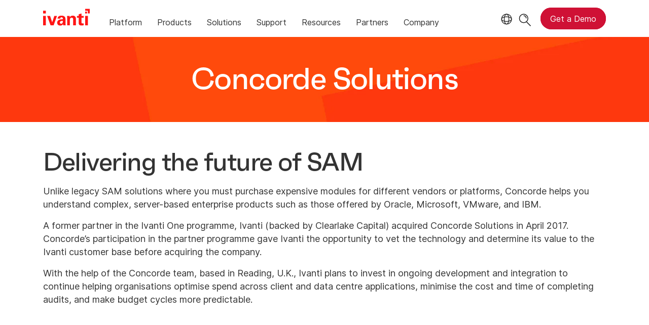

--- FILE ---
content_type: text/html; charset=utf-8
request_url: https://www.ivanti.com/en-gb/company/history/concorde-solutions?csredirect
body_size: 5440
content:

<!DOCTYPE html>
<html lang="en-gb">
<head>
    <meta charset="utf-8">
    <meta name="viewport" content="width=device-width, initial-scale=1, shrink-to-fit=no">
    <meta name="theme-color" content="#ffffff">
    <meta http-equiv="x-ua-compatible" content="ie=edge">
    <meta name="description" content="Concorde Solutions delivered enterprise-class Software Asset Management (SAM) solutions for hybrid IT.">
    <meta name="keywords" content="">
        <meta prefix="og: http://ogp.me/ns#" property="og:type" content="website" />
        <meta prefix="og: http://ogp.me/ns#" property="og:title" content="Concorde Solutions: The Future of Software Asset Management" />
        <meta prefix="og: http://ogp.me/ns#" property="og:description" content="Concorde Solutions delivered enterprise-class Software Asset Management (SAM) solutions for hybrid IT." />
        <meta prefix="og: http://ogp.me/ns#" property="og:url" content="https://www.ivanti.com/en-gb/company/history/concorde-solutions" />
        <meta name="twitter:card" content="summary_large_image" />
        <meta name="twitter:site" content="@GoIvanti" />
    <title>Concorde Solutions: The Future of Software Asset Management</title>
    <script src="/bundles/js/head?v=RUkLco04EIuHf-fla2MuGtPRNR1wYys4EhsGvqb9EvY1"></script>

    <link rel="preload" as="script" href="/bundles/js/master?v=R_l8xg6XRch2QZX7SYPjBbJc72icTUz-1pi_u6UMzMY1">

    
        <link rel="preload" as="font" type="font/woff" href="https://static.ivanti.com/sites/marketing/fonts/faktum.woff" crossorigin />
    <link rel="preload" as="font" type="font/woff" href="https://static.ivanti.com/sites/marketing/fonts/faktum-medium-italic.woff" crossorigin />
    <link rel="preload" as="font" type="font/ttf" href="https://static.ivanti.com/sites/marketing/fonts/inter-regular.ttf" crossorigin />
    <link rel="preload" as="image" href="https://static.ivanti.com/sites/marketing/media/images/icons/misc/globe-icon.svg" />
    <link rel="preload" as="image" href="https://static.ivanti.com/sites/marketing/media/images/logos/ivanti-logo-red.svg" />
    <!-- CF WORKER:INS_TELEMETRY --><script>
        var appInsights = new Microsoft.ApplicationInsights.ApplicationInsights({
          config: {
              connectionString: 'InstrumentationKey=3afc380a-f5fb-4e47-ba2f-635dcb43569e;IngestionEndpoint=https://www.ivanti.com/data/appinsights',
              customHeaders: [
                  {
                    header: 'x-ivanti-stamp',
                    value: 'Wed, 14 Jan 2026 21:01:15 GMT'
                  },
                  {
                    header: 'x-ivanti-token',
                    value: 'fDzWwPW%2FP%2Fx6GaY9%3AMHA%2BFyuRzgOMSuLkfGcLoZ707XU4HvkxSp72rdADf5HNZuk8za5r5hGiFT46'
                  }
                ],
              disableCookiesUsage: true,
              disableInstrumentationKeyValidation: true,
              excludeRequestFromAutoTrackingPatterns: [new RegExp('.*')]
          }
        }).loadAppInsights();
        appInsights.trackPageView();
        // Track resource timings for App Insights
        if (window.PerformanceObserver) {
          const perfObserver = new PerformanceObserver(function (list, po) {
              ivanti.telemetry.processPerfEntries(list.getEntries());
          });
          perfObserver.observe({
              entryTypes: ['resource']
          });
        }
        (function (w, d, s, l, i) {
            w[l] = w[l] || []; w[l].push({
                'gtm.start':
                    new Date().getTime(), event: 'gtm.js'
            }); var f = d.getElementsByTagName(s)[0],
                j = d.createElement(s), dl = l != 'dataLayer' ? '&l=' + l : ''; j.async = true; j.src =
                    'https://www.googletagmanager.com/gtm.js?id=' + i + dl; f.parentNode.insertBefore(j, f);
        })(window, document, 'script', 'dataLayer', 'GTM-MSR93V6');
        console.log('Telemetry loaded');
        </script>
    <!-- Transcend Script // Airgap.js -->
    <script data-cfasync="false" data-autofocus="off" data-locale="en-GB" data-local-sync="allow-network-observable" src="https://transcend-cdn.com/cm/1fe6b9f3-e11a-460c-93ae-108461b36594/airgap.js"></script>
    <script src="https://cdnjs.cloudflare.com/ajax/libs/handlebars.js/4.7.7/handlebars.min.js"></script>
    <script src="https://www.youtube.com/iframe_api"></script>
    <script src="https://player.vimeo.com/api/player.js"></script>
    <link rel="canonical" href="https://www.ivanti.com/en-gb/company/history/concorde-solutions" />
            <link rel="alternate" hreflang="de" href="https://www.ivanti.com/de/company/history/concorde-solutions" />
            <link rel="alternate" hreflang="it" href="https://www.ivanti.com/it/company/history/concorde-solutions" />
            <link rel="alternate" hreflang="ja" href="https://www.ivanti.com/ja/company/history/concorde-solutions" />
            <link rel="alternate" hreflang="es" href="https://www.ivanti.com/es/company/history/concorde-solutions" />
            <link rel="alternate" hreflang="en-gb" href="https://www.ivanti.com/en-gb/company/history/concorde-solutions" />
            <link rel="alternate" hreflang="en-au" href="https://www.ivanti.com/en-au/company/history/concorde-solutions" />
                <link rel="alternate" hreflang="en-nz" href="https://www.ivanti.com/en-au/company/history/concorde-solutions" />
            <link rel="alternate" hreflang="en-us" href="https://www.ivanti.com/company/history/concorde-solutions" />
                <link rel="alternate" hreflang="x-default" href="https://www.ivanti.com/company/history/concorde-solutions" />
            <link rel="alternate" hreflang="zh-cn" href="https://www.ivanti.com/zh-cn/company/history/concorde-solutions" />
            <link rel="alternate" hreflang="fr" href="https://www.ivanti.com/fr/company/history/concorde-solutions" />
    <link rel="icon" href="https://static.ivanti.com/sites/marketing/media/images/icons/ivanti-favicon.ico" sizes="16x16">
    <link rel="icon" type="image/png" href="https://static.ivanti.com/sites/marketing/media/images/icons/ivanti-favicon-32.png" sizes="32x32">
    <link rel="icon" type="image/png" href="https://static.ivanti.com/sites/marketing/media/images/icons/ivanti-favicon-152.png" sizes="152x152">
    <link href="/bundles/css/master?v=VV-R4CYZ8gdcBm5OteceXfGBOySvu6rWIFC89E7-LVo1" rel="stylesheet"/>

    
<script>
       ivanti.isChinaRequest = false;
       ivanti.isMidis = false;
       console.log("CF-Country: US")
     </script></head>
<body>
    <noscript>
        <iframe src="https://www.googletagmanager.com/ns.html?id=GTM-MSR93V6" height="0" width="0" style="display:none;visibility:hidden"></iframe>
    </noscript>
    <div class="page-wrapper">
                <header id="mainHeader" class="default"></header>
            <nav id="language-menu" class="dropdown" aria-label="Language">
                <div class="container">
                    <div class="row lang-title">
                        <svg xmlns="http://www.w3.org/2000/svg" viewBox="0 0 25 25" fill="none">
                            <circle cx="12.5801" cy="12.2557" r="11.25" stroke="#212121" stroke-width="1.5" />
                            <path d="M12.5801 1.00568C13.7998 1.00568 15.1064 2.01442 16.1523 4.10626C17.1757 6.15321 17.8301 9.03344 17.8301 12.2557C17.8301 15.4779 17.1757 18.3581 16.1523 20.4051C15.1064 22.4969 13.7998 23.5057 12.5801 23.5057C11.3603 23.5057 10.0537 22.4969 9.00781 20.4051C7.98448 18.3581 7.33008 15.4779 7.33008 12.2557C7.33008 9.03344 7.98448 6.15321 9.00781 4.10626C10.0537 2.01442 11.3603 1.00568 12.5801 1.00568Z" stroke="#212121" stroke-width="1.5" />
                            <path d="M23.8301 12.2557C23.8301 13.4754 22.8213 14.782 20.7295 15.8279C18.6825 16.8513 15.8023 17.5057 12.5801 17.5057C9.35784 17.5057 6.47761 16.8513 4.43066 15.8279C2.33882 14.782 1.33008 13.4754 1.33008 12.2557C1.33008 11.0359 2.33882 9.72933 4.43066 8.68341C6.47761 7.66007 9.35784 7.00568 12.5801 7.00568C15.8023 7.00568 18.6825 7.66007 20.7295 8.68341C22.8213 9.72933 23.8301 11.0359 23.8301 12.2557Z" stroke="#212121" stroke-width="1.5" />
                        </svg>
                        <p>Language/Region</p>
                    </div>
                    <div class="row languages">
                        <ul>
                                    <li data-nav-breadcrumb="english|united-states">
                                            <a rel="alternate" href="https://www.ivanti.com/company/history/concorde-solutions" hreflang="en-us">English (Global)</a>
                                    </li>
                                    <li data-nav-breadcrumb="english|en-au">
                                            <a rel="alternate" href="https://www.ivanti.com/en-au/company/history/concorde-solutions" hreflang="en-au">English (Australia)</a>
                                    </li>
                                    <li data-nav-breadcrumb="english|en-gb">
                                            <a rel="alternate" href="https://www.ivanti.com/en-gb/company/history/concorde-solutions" hreflang="en-gb">English (United Kingdom)</a>
                                    </li>
                                    <li data-nav-breadcrumb="europe|germany">
                                            <a rel="alternate" href="https://www.ivanti.com/de/company/history/concorde-solutions" hreflang="de">Deutsch</a>
                                    </li>
                                    <li data-nav-breadcrumb="europe|spain">
                                            <a rel="alternate" href="https://www.ivanti.com/es/company/history/concorde-solutions" hreflang="es">Espa&#241;ol</a>
                                    </li>
                                    <li data-nav-breadcrumb="europe|france">
                                            <a rel="alternate" href="https://www.ivanti.com/fr/company/history/concorde-solutions" hreflang="fr">Fran&#231;ais</a>
                                    </li>
                                    <li data-nav-breadcrumb="europe|italy">
                                            <a rel="alternate" href="https://www.ivanti.com/it/company/history/concorde-solutions" hreflang="it">Italiano</a>
                                    </li>
                                    <li data-nav-breadcrumb="other|china">
                                            <a rel="alternate" href="https://www.ivanti.com/zh-cn/company/history/concorde-solutions" hreflang="zh-cn">中文(中国)</a>
                                    </li>
                                    <li data-nav-breadcrumb="other|japan">
                                            <a rel="alternate" href="https://www.ivanti.com/ja/company/history/concorde-solutions" hreflang="ja">日本語</a>
                                    </li>
                        </ul>
                    </div>
                    <button class="header-close-button"></button>
                </div>
            </nav>
            <nav class="search-nav desktop dropdown" aria-label="Search">
                <div class="container-fluid">
                    <div class="row">
                        <div class="col-xs-12">
                            <form class="searchbox" method="get" action="https://www.ivanti.com/en-gb/search">
                                <input tabindex="0" type="text" name="q" class="search-terms" placeholder="Search">
                                <button type="submit" class="search-submit"></button>
                            </form>
                            <p>Search the knowledge base, product forums and documentation on the <a href="https://forums.ivanti.com/s/searchallcontent?language=en_US" target="_blank">Ivanti Community.</a></p>
                        </div>
                    </div>
                    <button tabindex="0" class="header-close-button"></button>
                </div>
            </nav>
                    <main id="animation-page-wrap">


<section id="a0341a55" class="AHCLayoutHeroCombo ahc-theme-silver"><div class="section-class-container section-hero" style="background-image: url(&#39;https://static.ivanti.com/sites/marketing/media/images/backgrounds/squares_orange.jpg&#39;); background-size: cover;"><div class="container"><div class="row"><div class="headline col-xs-12"><h1><span>Concorde Solutions</span></h1><h5 class="subheading"></h5><h6 class="description"></h6></div><div class="ctas col-xs-12"><div class="cta row"><div class="col-xs-12 col-sm-6"></div><div class="col-xs-12 col-sm-6"></div></div></div></div></div></div></section><section id="ae40b979" class="AHCLayoutText"><div class="section-class-container section-text"><div class="container"><div class="main-text"><div class="row"><div class="col-xs-12 main-text-container"><div><h5></h5><h2><span>Delivering the future of SAM</span></h2><h6></h6></div><div class="text"><div><p>Unlike legacy SAM solutions where you must purchase expensive modules for different vendors or platforms, Concorde helps you understand complex, server-based enterprise products such as those offered by Oracle, Microsoft, VMware, and IBM.&nbsp;</p>

<p>A former partner in the Ivanti One programme, Ivanti (backed by Clearlake Capital) acquired Concorde Solutions in April 2017. Concorde&rsquo;s participation in the partner programme gave Ivanti the opportunity to vet the technology and determine its value to the Ivanti customer base before acquiring the company.</p>

<p>With the help of the Concorde team, based in Reading, U.K., Ivanti plans to invest in ongoing development and integration to continue helping organisations optimise spend across client and data centre applications, minimise the cost and time of completing audits, and make budget cycles more predictable.</p></div></div></div></div><div class="cta row"><div class="col-xs-12 col-lg-6"></div></div></div></div></div></section><section id="fd00fcc2" class="AHCLayoutCalloutRepeater ahc-theme-wild-sand"><div class="section-class-container section-text-media-cta-cols"><div class="container"><div class="main-text row"><div class="col-xs-12 text"><h5></h5><h2><span>Improve software-asset visibility and control</span></h2><div class="text"><div><p>Gain everything in one place to manage software licencing and subscription agreements across Hybrid IT. Whether it&rsquo;s IBM in your data centre, VMware for virtualization, Office 365 on your desktops, or AWS in the cloud, you have the visibility to manage cost and liability, and the insight to deliver savings and maintain compliance.</p></div></div></div><div class="col-xs-12 cta"></div></div><div class="callouts row"><div class="callout col-xs-12 col-sm-6 col-lg-4 col-xl-3"><a href="/en-gb/products/it-asset-management"><div class="content"><div class="plain-icon"><svg xmlns="http://www.w3.org/2000/svg" role="graphics-symbol" aria-hidden="true" data-src="https://static.ivanti.com/sites/marketing/media/images/icons/products/asset-manager.svg"></svg></div><div class="text"><h6></h6><h5><span>IT Asset Management Suite</span></h5><div></div></div><div class="cta"><span>Learn more</span></div></div></a></div><div class="callout col-xs-12 col-sm-6 col-lg-4 col-xl-3"><a href="/en-gb/products/it-asset-management"><div class="content"><div class="plain-icon"><svg xmlns="http://www.w3.org/2000/svg" role="graphics-symbol" aria-hidden="true" data-src="https://static.ivanti.com/sites/marketing/media/images/icons/misc/document-check.svg"></svg></div><div class="text"><h6></h6><h5><span>Asset Manager for endpoints</span></h5><div></div></div><div class="cta"><span>Learn more</span></div></div></a></div><div class="callout col-xs-12 col-sm-6 col-lg-4 col-xl-3"><a href="https://www.ivanti.com/products/ivanti-neurons-spend-intelligence"><div class="content"><div class="plain-icon"><svg xmlns="http://www.w3.org/2000/svg" role="graphics-symbol" aria-hidden="true" data-src="https://static.ivanti.com/sites/marketing/media/images/icons/misc/document-refresh.svg"></svg></div><div class="text"><h6></h6><h5><span>Licence Optimizer for clients</span></h5><div></div></div><div class="cta"><span>Learn more</span></div></div></a></div><div class="callout col-xs-12 col-sm-6 col-lg-4 col-xl-3"><a href="https://www.ivanti.com/products/ivanti-neurons-spend-intelligence"><div class="content"><div class="plain-icon"><svg xmlns="http://www.w3.org/2000/svg" role="graphics-symbol" aria-hidden="true" data-src="https://static.ivanti.com/sites/marketing/media/images/icons/misc/document-refresh.svg"></svg></div><div class="text"><h6></h6><h5><span>Licence Optimizer for servers</span></h5><div></div></div><div class="cta"><span>Learn more</span></div></div></a></div></div></div></div></section><section id="ae806268" class="AHCLayoutTextImage"><div class="section-class-container"><div class="container"><div class="row"><div class="content col-xs-12 col-md-6"><div class="text"><h4><span>Still your partner after the sale</span></h4><h2><span>We don’t trumpet our technology only to fall silent on support</span></h2><div><p>Our technical representatives stand ready to help you keep your end users productive and deliver information that provides easy-to-find answers to common questions.</p>

<p>Log a support issue via self service, contact your local support team for personalised assistance, collaborate with experts, search knowledge base articles, and participate in discussion forums.</p></div></div><div class="cta"><div class="button-inline-block"></div><div class="button-inline-block"></div></div></div><div class="media col-xs-12 col-md-6"><img src="https://static.ivanti.com/sites/marketing/media/images/products/service-mgr/service-mgr_block1-prodimg.png" alt="IT support portal for service management screenshot"></img></div></div></div></div></section><section id="d533e571" class="AHCLayoutCalloutRepeater three-by-four-grid"><div class="section-class-container section-text-media-cta-cols"><div class="container"><div class="main-text row"><div class="col-xs-12 text"><h5></h5><h2><span>Links to Helpful Information</span></h2><div class="text"></div></div><div class="col-xs-12 cta"></div></div><div class="callouts row"><div class="callout col-xs-12 col-sm-6 col-lg-4 col-xl-3"><a href="/en-gb/support/product-documentation"><div class="content"><div class="plain-icon"><svg xmlns="http://www.w3.org/2000/svg" role="graphics-symbol" aria-hidden="true" data-src="https://static.ivanti.com/sites/marketing/media/images/icons/misc/document-check.svg"></svg></div><div class="text"><h6></h6><h5><span>Documentation</span></h5><div></div></div><div class="cta"><span>Learn more</span></div></div></a></div><div class="callout col-xs-12 col-sm-6 col-lg-4 col-xl-3"><a href="/en-gb/support"><div class="content"><div class="plain-icon"><svg xmlns="http://www.w3.org/2000/svg" role="graphics-symbol" aria-hidden="true" data-src="https://static.ivanti.com/sites/marketing/media/images/icons/people/person-customer-support.svg"></svg></div><div class="text"><h6></h6><h5><span>Support</span></h5><div></div></div><div class="cta"><span>Learn more</span></div></div></a></div><div class="callout col-xs-12 col-sm-6 col-lg-4 col-xl-3"><a href="https://forums.ivanti.com" target="_blank" rel="noopener"><div class="content"><div class="plain-icon"><svg xmlns="http://www.w3.org/2000/svg" role="graphics-symbol" aria-hidden="true" data-src="https://static.ivanti.com/sites/marketing/media/images/icons/people/people-connected-together-center-point.svg"></svg></div><div class="text"><h6></h6><h5><span>Community</span></h5><div></div></div><div class="cta"><span>Learn more</span></div></div></a></div></div></div></div></section><section id="bb3644ed" class="AHCLayoutText banner"><div class="section-class-container section-text"><div class="container"><div class="main-text"><div class="row"><div class="col-xs-12 main-text-container"><div><h5></h5><h2><span>No more guesswork</span></h2><h6></h6></div><div class="text"><span>Clarity for complex software licences</span></div></div></div><div class="cta row"><div class="col-xs-12 col-lg-6"><a href="/en-gb/lp/quote" class="button secondary"><span>Request a Demo</span></a></div></div></div></div></div></section></main>

        <footer id="mainFooter"></footer>
            </div>
    <script>
        ivanti.loadHeader = true;
        ivanti.loadFooter = true;
        if (ivanti.loadHeader)
        {
            $('#mainHeader').load('/en-gb/partials/header?v=3.3&showtel=false', ivanti.header.onLoad);
        }
        if (ivanti.loadFooter)
        {
            $('#mainFooter').load('/en-gb/partials/footer?v=2.1');
        }
        ivanti.resStrings["newTabText"] = `link opens in new tab`;
        ivanti.persistUrlParams();
    </script>
    <script src="/bundles/js/master?v=R_l8xg6XRch2QZX7SYPjBbJc72icTUz-1pi_u6UMzMY1"></script>

        
    

    <script type="text/plain" class="optanon-category-2">
        window._elqQ = [
            ['elqSetSiteId', '1800677'],
            ['elqUseFirstPartyCookie', 'tracking.info.ivanti.com'],
            ['elqTrackPageView', window.location.href]
        ];
        ivanti.injectScript("https://img.en25.com/i/elqCfg.min.js", true);
    </script>
<script defer src="https://static.cloudflareinsights.com/beacon.min.js/vcd15cbe7772f49c399c6a5babf22c1241717689176015" integrity="sha512-ZpsOmlRQV6y907TI0dKBHq9Md29nnaEIPlkf84rnaERnq6zvWvPUqr2ft8M1aS28oN72PdrCzSjY4U6VaAw1EQ==" data-cf-beacon='{"rayId":"9be01146df1c70b8","version":"2025.9.1","serverTiming":{"name":{"cfExtPri":true,"cfEdge":true,"cfOrigin":true,"cfL4":true,"cfSpeedBrain":true,"cfCacheStatus":true}},"token":"3234a70395ab4e4ba3444e9a84abc8c1","b":1}' crossorigin="anonymous"></script>
</body>
</html>

--- FILE ---
content_type: text/css
request_url: https://tags.srv.stackadapt.com/sa.css
body_size: -11
content:
:root {
    --sa-uid: '0-39f3dc66-55d0-5a2c-5ed1-7e31ad133077';
}

--- FILE ---
content_type: image/svg+xml
request_url: https://static.ivanti.com/sites/marketing/media/images/icons/misc/document-check.svg
body_size: 598
content:
<svg version="1.1" id="Layer_1" xmlns="http://www.w3.org/2000/svg" xmlns:xlink="http://www.w3.org/1999/xlink" x="0px" y="0px" viewBox="0 0 128.8 148.9" style="enable-background:new 0 0 128.8 148.9;" xml:space="preserve">


<path class="st0" d="M93.4,34.1H25.7c-1.3,0.1-2.3,1.2-2.2,2.5c0.1,1.3,1.2,2.3,2.5,2.2c0,0,0,0,0.1,0h67.7c1.3-0.1,2.3-1.2,2.2-2.5  c0,0,0,0,0,0c0-1.3-1.1-2.2-2.4-2.2C93.5,34.1,93.4,34.1,93.4,34.1z" />
<path class="st0" d="M93.4,53.6H25.7c-1.3,0.1-2.3,1.3-2.2,2.6c0.1,1.3,1.2,2.3,2.5,2.3c0,0,0,0,0,0h67.7c1.3-0.2,2.3-1.4,2.1-2.7  C95.6,54.6,94.6,53.7,93.4,53.6L93.4,53.6z" />
<path class="st0" d="M93.4,73.2H25.7c-1.3,0.1-2.3,1.2-2.2,2.5c0.1,1.3,1.2,2.2,2.5,2.2h67.7c1.3-0.1,2.3-1.2,2.2-2.5  C95.8,74.1,94.7,73.1,93.4,73.2z" />
<path class="st0" d="M117,97.9c-4.8-3.4-10.5-5.2-16.3-5.2c-15.5,0-28.1,12.6-28.1,28.1c0,14.2,10.6,26.2,24.8,27.9  c2.2,0.3,4.4,0.3,6.6,0c4.7-0.6,9.1-2.3,12.9-5c12.7-8.9,15.7-26.4,6.8-39.1C121.9,102,119.6,99.7,117,97.9L117,97.9z M117,137.7  c-1.4,1.4-3,2.6-4.7,3.5c-2.6,1.5-5.6,2.5-8.6,2.9c-1,0.1-2,0.2-3,0.2c-0.9,0-1.9-0.1-2.8-0.2c-12.8-1.6-21.9-13.4-20.3-26.2  c1.5-11.7,11.4-20.5,23.2-20.5c4,0,8,1.1,11.5,3.2c1.7,1,3.3,2.2,4.7,3.6c9.3,9,9.5,23.8,0.5,33.1  C117.3,137.3,117.2,137.5,117,137.7L117,137.7z" />
<path class="st0" d="M112.3,108.8c-0.3,0.1-0.5,0.3-0.7,0.5l-14.8,18l-6.9-7.8c-0.9-1-2.3-1.1-3.3-0.2s-1.1,2.3-0.2,3.3l8.7,9.9  c0.5,0.5,1.1,0.8,1.8,0.8c0.7,0,1.4-0.3,1.8-0.9l13.6-16.5l3-3.6c0.8-1.1,0.5-2.6-0.5-3.3C114,108.5,113.1,108.4,112.3,108.8  L112.3,108.8z" />
<path class="st0" d="M77,144.1H6.1c-0.8,0-1.4-0.6-1.4-1.4c0,0,0,0,0-0.1V6.1c0-0.8,0.6-1.4,1.3-1.4c0,0,0,0,0.1,0h104.8  c0.8,0,1.4,0.6,1.4,1.3c0,0,0,0,0,0.1v82.3c0.1,1.2,1,2.1,2.2,2.2c1.3,0.1,2.4-0.8,2.5-2.1c0,0,0-0.1,0-0.1V6.1  c0-3.4-2.7-6.1-6.1-6.1H6.1C2.8,0,0,2.7,0,6c0,0,0,0.1,0,0.1v136.5c0,3.3,2.7,6.1,6,6.1c0,0,0,0,0.1,0H77c1.2-0.1,2.1-1,2.2-2.1  c0.1-1.2-0.8-2.3-2.1-2.4C77.1,144.1,77.1,144.1,77,144.1z" />
</svg>

--- FILE ---
content_type: text/plain
request_url: https://c.6sc.co/?m=1
body_size: 2
content:
6suuid=e6263e17fcd208001f046869cb000000252d5300

--- FILE ---
content_type: image/svg+xml
request_url: https://static.ivanti.com/sites/marketing/media/images/icons/people/person-customer-support.svg
body_size: 724
content:
<svg version="1.1" id="Icon_Graphics" xmlns="http://www.w3.org/2000/svg" xmlns:xlink="http://www.w3.org/1999/xlink" x="0px" y="0px" viewBox="0 0 150 150" style="enable-background:new 0 0 150 150;" xml:space="preserve">


<g>
	<path class="st0" d="M104.5,80.8c-0.6-0.1-1.2,0.1-1.7,0.5c-6.2,4.9-16.1,10.8-27.7,10.8c-11.3,0-21.2-5.9-27.6-10.9   c-0.5-0.4-1.1-0.5-1.7-0.5c-18.3,1.6-32,16.1-32,33.8v26c0,4.8,3.9,8.7,8.7,8.7h104.8c4.8,0,8.7-3.9,8.7-8.7v-26   C136.1,97.5,122.2,82.7,104.5,80.8z M131.4,140.6c0,2.2-1.8,4-4,4H22.6c-2.2,0-4-1.8-4-4v-26c0-15,11.4-27.3,26.8-29   c6.9,5.3,17.5,11.3,29.7,11.3c12.5,0,23-6,29.8-11.3c14.9,2.1,26.5,14.6,26.5,29V140.6z" />
	<path class="st0" d="M34.9,59.2H37c0,0,0,0,0,0c1.3,0,2.4-1.1,2.4-2.4V37.1c0-18.5,14.5-31.5,35.3-31.5c18.7,0,32.2,10.4,34.8,25.9   v0.1c0,0.3,0,0.5,0.1,0.8c0.2,1.5,0.3,3.1,0.3,4.7l-0.1,16.6c-1.8,1.3-4.5,2.6-7.7,3.7c2.1-4.2,3.3-9,3.3-14c0-0.2,0-0.4,0-0.7   C105.3,26.1,91.7,12.7,75,12.8c-16.5,0.3-29.7,13.6-30,30C44.7,59.7,58.2,73.7,75,74c0.2,0,0.4,0,0.6,0c9-0.1,17-4.2,22.5-10.5   c5.1-1.2,9.5-3,12.7-4.8c0.4,0.3,0.9,0.5,1.4,0.5h2.1c8-0.2,14.4-6.6,14.6-14.6c0.2-8.3-6.3-15.1-14.6-15.3h-0.5   c-3.6-16.8-19-28.4-39.2-28.4S39.1,12.5,35.5,29.3h-0.6c-8,0.2-14.4,6.6-14.6,14.6C20.1,52.1,26.6,59,34.9,59.2z M95.5,59.3   c-6.1,1.3-13.1,1.7-19.7,0.5c-0.1,0-0.2,0-0.3-0.1c-1.3-0.2-2.5,0.8-2.6,2.1s0.8,2.5,2.1,2.6c3,0.5,6,0.8,9.1,0.8   c1.8,0,3.7-0.1,5.4-0.3c-4.1,2.8-9.1,4.4-14.4,4.3c-14.3,0-25.9-11.6-25.9-25.9c0-14.3,11.6-25.9,25.9-25.9v0c0.2,0,0.4,0,0.6,0   c14.1,0.2,25.3,11.8,25.1,25.9c0,0.2,0,0.4,0,0.5C100.7,49.7,98.7,55,95.5,59.3z M114.7,34c5.4,0.2,9.7,4.5,9.9,9.9   c0.2,5.6-4.3,10.4-9.9,10.5c0,0,0,0,0,0l0.1-17.3C114.7,36.1,114.7,35,114.7,34L114.7,34z M34.8,34c-0.1,1-0.1,2.1-0.1,3.1v17.3   c-5.4-0.2-9.7-4.6-9.8-10C24.7,38.8,29.1,34.1,34.8,34z" />
</g>
</svg>

--- FILE ---
content_type: image/svg+xml
request_url: https://static.ivanti.com/sites/marketing/media/images/icons/products/asset-manager.svg
body_size: 610
content:
<svg version="1.1" id="Layer_1" xmlns="http://www.w3.org/2000/svg" xmlns:xlink="http://www.w3.org/1999/xlink" x="0px" y="0px" viewBox="0 0 150 150" style="enable-background:new 0 0 150 150;" xml:space="preserve">


<g>
	<path class="st0" d="M46.2,47.4h43c0.6,0,1.3-0.2,1.7-0.7l11.4-12.2c0.5-0.4,0.7-1,0.7-1.6V3.1c0,0,0-0.1,0-0.1c0-0.1,0-0.1,0-0.2   c0-1.3-1.1-2.4-2.4-2.4h-43c-0.7,0-1.3,0.3-1.8,0.8L45.4,12.9c-0.9,0.3-1.6,1.2-1.6,2.3V45C43.8,46.3,44.9,47.4,46.2,47.4z    M48.5,42.6V18.1h38.2v24.5H48.5z M98.3,31.9L91.6,39V16.6l5.9-6.6l0.8-0.9V31.9z M58.7,5.2h36.6l-1,1.1l-6.1,6.5H51.9L58.7,5.2z" />
	<path class="st0" d="M147.7,73.2c0-1.3-1.1-2.4-2.4-2.4h-43c-0.7,0-1.4,0.3-1.8,0.8L89.1,84.5c-0.4,0.4-0.6,1-0.6,1.6   c0,0.1,0,0.2,0,0.3c0,0.1,0,0.2,0,0.2v15.6H59.3c0,0,0,0,0,0c0,0,0,0-0.1,0h-43c-0.7,0-1.3,0.3-1.8,0.8L4,114.7   c-0.9,0.3-1.6,1.2-1.6,2.3v29.8c0,1.3,1.1,2.4,2.4,2.4h43h43c0,0,0,0,0.1,0c0,0,0,0,0,0h43c0.8,0,1.6-0.5,2-1.2l11.1-11.8   c0.5-0.4,0.7-1,0.7-1.6v-29.8c0-0.2,0-0.3-0.1-0.5c0-0.2,0.1-0.3,0.1-0.5V74c0-0.1,0-0.2,0-0.4C147.7,73.5,147.7,73.4,147.7,73.2z    M93.2,105.2c0.1-0.2,0.1-0.4,0.1-0.6c0-0.2,0-0.4-0.1-0.6V89h38.2v25H93.2V105.2z M142.9,103l-6.6,7.3V87.6l6.6-7.3V103z    M103.4,75.6H140l-7.2,8.1H96.2L103.4,75.6z M88.5,114.6H53.6l5.5-6.3l1.2-1.3h28.2V114.6z M17.3,107h36.6l-6.8,7.6H10.5L17.3,107z    M7.2,119.9h38.2v24.5H7.2V119.9z M50.2,144.4v-24.5h38.2v24.5H50.2z M93.2,144.4v-24.5h38.2v24.5H93.2z M142.9,133.7l-6.6,7.1   v-22.5l5.8-6.5l0.8-0.9V133.7z" />
	<path class="st0" d="M4.2,98.2h43c0.8,0,1.6-0.5,2-1.2l11.1-11.8c0.5-0.4,0.7-1,0.7-1.6V53.8c0,0,0-0.1,0-0.1c0,0,0-0.1,0-0.1   c0-1.4-1.1-2.4-2.4-2.4h-43c-0.7,0-1.3,0.3-1.8,0.8L3.4,63.7C2.5,64.1,1.8,65,1.8,66v29.8C1.8,97.1,2.9,98.2,4.2,98.2z M6.6,68.9   h38.2v24.5H6.6V68.9z M56.3,82.6l-6.7,7.1V67.4l6-6.8l0.7-0.7V82.6z M16.7,56h36.6l-7.1,7.6H9.9L16.7,56z" />
</g>
</svg>

--- FILE ---
content_type: image/svg+xml
request_url: https://static.ivanti.com/sites/marketing/media/images/icons/misc/document-refresh.svg
body_size: 613
content:
<svg version="1.1" id="Icon_Graphics" xmlns="http://www.w3.org/2000/svg" xmlns:xlink="http://www.w3.org/1999/xlink" x="0px" y="0px" viewBox="0 0 150 150" style="enable-background:new 0 0 150 150;" xml:space="preserve">


<g>
	<path class="st0" d="M132.8,25.4l-24.2-24c-0.4-0.4-1-0.7-1.7-0.7H24c-4.2,0-7.6,3.4-7.6,7.6v133.6c0,4.2,3.4,7.6,7.6,7.6h101.9   c4.2,0,7.6-3.4,7.6-7.6V27C133.4,26.4,133.2,25.8,132.8,25.4z M128.7,141.8c0,1.6-1.3,2.8-2.9,2.8H24c-1.6,0-2.8-1.3-2.8-2.8V8.2   c0-1.6,1.3-2.8,2.8-2.8h81.9L128.7,28V141.8z" />
	<path class="st0" d="M105.4,11.3c-0.1-1.2-1-2.1-2.2-2.2c-1.3-0.1-2.4,0.9-2.5,2.2v19.9c0,1.3,1.1,2.4,2.4,2.4h19.9   c1.3,0,2.4-1.1,2.4-2.4c0-1.3-1.1-2.4-2.4-2.4h-17.5V11.3z" />
	<path class="st0" d="M107.4,87.9c-1.3-0.3-2.5,0.5-2.8,1.8c-2.8,12.2-12.8,21.5-25.3,23.2C64.1,115.1,50,105.6,46,91.2l4.3,2.3   c1.2,0.6,2.6,0.2,3.2-1c0.6-1.2,0.2-2.6-1-3.2l-9.6-5.1c0,0,0,0,0,0c-1.2-0.6-2.6-0.1-3.2,1l-5.1,9.6c0,0,0,0,0,0   c-0.6,1.2-0.1,2.6,1,3.2c0.3,0.2,0.7,0.3,1.1,0.2c0.9,0,1.7-0.5,2.1-1.2l2.6-4.8c4.1,15,17.8,25.7,33.7,25.7l1,0   c15.9-0.5,29.6-11.6,33.1-27.1C109.5,89.5,108.7,88.2,107.4,87.9z" />
	<path class="st0" d="M113.8,67.4c-1.2-0.6-2.6-0.2-3.2,1l-2.2,4.1c-3.5-11-12.2-19.8-23.6-23.1c-18.6-5.4-38,5.2-43.4,23.8   c-0.3,1.2,0.4,2.3,1.5,2.8c1.2,0.4,2.6-0.2,3-1.4C49.3,63.3,58.7,55,70.2,53.1c15.3-2.5,29.8,7,34,21.5l-5-2.7   c-1.2-0.6-2.6-0.2-3.2,1c-0.6,1.2-0.2,2.6,1,3.2l9.6,5.1c0.3,0.2,0.7,0.3,1.1,0.3c0.2,0,0.5,0,0.7-0.1c0.6-0.2,1.1-0.6,1.4-1.1   l5.1-9.6C115.4,69.5,115,68.1,113.8,67.4z" />
</g>
</svg>

--- FILE ---
content_type: image/svg+xml
request_url: https://static.ivanti.com/sites/marketing/media/images/icons/people/people-connected-together-center-point.svg
body_size: 716
content:
<svg version="1.1" id="Icon_Graphics" xmlns="http://www.w3.org/2000/svg" xmlns:xlink="http://www.w3.org/1999/xlink" x="0px" y="0px" viewBox="0 0 150 150" style="enable-background:new 0 0 150 150;" xml:space="preserve">


<g>
	<path class="st0" d="M90.4,55.1v-5.4c0,0,0,0,0,0c-0.1-5-4.2-9.1-9.3-9H70.3c0,0,0,0,0,0c-5-0.1-9.2,4-9.2,9v5.4   c0,2,1.7,3.7,3.7,3.7h21.9C88.7,58.8,90.4,57.1,90.4,55.1z M85.6,54.1H65.8v-4.4c0,0,0,0,0-0.1c0.1-2.4,2.1-4.3,4.5-4.2h10.8   c2.4-0.1,4.4,1.8,4.5,4.2V54.1z" />
	<path class="st0" d="M75.8,39.3c0.1,0,0.1,0,0.2,0c4.5-0.1,8.1-3.8,8-8.3c0-4.6-3.7-8.3-8.3-8.2c-4.6,0-8.3,3.7-8.2,8.3   C67.5,35.6,71.2,39.3,75.8,39.3z M75.8,27.5L75.8,27.5c1.6,0.2,2.8,1.5,3,3.1c0.3,1.9-1.1,3.7-3,4c-1.9,0-3.5-1.6-3.5-3.5   C72.3,29.1,73.8,27.5,75.8,27.5z" />
	<path class="st0" d="M40.3,104.3H29.5c0,0,0,0,0,0c-5-0.1-9.2,4-9.2,9v5.4c0,2,1.7,3.7,3.7,3.7h21.9c2,0,3.7-1.7,3.7-3.7v-5.4   c0,0,0,0,0,0C49.5,108.2,45.3,104.2,40.3,104.3z M44.8,117.7H25v-4.4c0,0,0-0.1,0-0.1c0.1-2.4,2.1-4.2,4.5-4.1h10.8   c2.4-0.1,4.4,1.8,4.6,4.3V117.7z" />
	<path class="st0" d="M35,102.9c0.1,0,0.1,0,0.2,0c4.5-0.1,8.1-3.8,8-8.3c0,0,0,0,0,0c0-4.6-3.7-8.2-8.3-8.2c-4.6,0-8.2,3.7-8.2,8.3   S30.4,102.9,35,102.9z M35,91.1L35,91.1c1.6,0.3,2.8,1.5,3,3.1c0.3,1.9-1.1,3.7-3,4c-1.9,0-3.5-1.6-3.5-3.5   C31.5,92.7,33.1,91.1,35,91.1z" />
	<path class="st0" d="M121.9,104.3h-10.8c0,0,0,0,0,0c-5-0.1-9.2,4-9.2,9v5.4c0,2,1.7,3.7,3.7,3.7h21.9c2,0,3.7-1.7,3.7-3.7v-5.4   c0,0,0,0,0,0C131.1,108.2,126.9,104.2,121.9,104.3z M126.4,117.7h-19.8v-4.4c0,0,0-0.1,0-0.1c0.1-2.4,2.1-4.2,4.5-4.1h10.8   c2.4-0.1,4.4,1.8,4.5,4.2V117.7z" />
	<path class="st0" d="M116.5,102.9c0.1,0,0.1,0,0.2,0c4.5-0.1,8.1-3.8,8-8.3c0,0,0,0,0,0c0-4.6-3.7-8.2-8.3-8.2   c-4.6,0-8.2,3.7-8.2,8.3S112,102.9,116.5,102.9z M116.5,91.1L116.5,91.1c1.6,0.3,2.8,1.5,3,3.1c0.3,1.9-1.1,3.7-3,4   c-1.9,0-3.5-1.6-3.5-3.5C113,92.7,114.6,91.1,116.5,91.1z" />
	<path class="st0" d="M115.9,74.8c-10.9,0-20.5,5.6-26.1,14.1l-12.5-6.9v-8.3c16.2-1.1,29.1-14.6,29.1-31.2c0,0,0,0,0,0   c0-17.3-14-31.2-31.3-31.2c-17.3,0-31.2,14-31.2,31.3c0,16.4,12.6,29.8,28.7,31.1v8.5l-12.2,6.7c-5.6-8.4-15.2-14-26.1-14   C17,74.8,3,88.8,3,106c0,17.3,14,31.2,31.3,31.2c17.3,0,31.2-14,31.2-31.3c0-4.7-1-9.1-2.9-13.1L75,86.1L87.5,93   c-1.8,4-2.9,8.4-2.8,13c0,17.3,14,31.2,31.3,31.2c17.3,0,31.2-14,31.2-31.3C147.1,88.8,133.1,74.8,115.9,74.8z M34.3,132.6   c-14.6,0-26.5-11.9-26.5-26.5s11.9-26.5,26.5-26.5c14.6,0,26.5,11.9,26.5,26.5c0,0,0,0,0,0.1C60.8,120.7,48.9,132.6,34.3,132.6z    M48.5,42.4c0-14.6,11.9-26.5,26.5-26.5c14.6,0,26.5,11.9,26.5,26.5c0,0,0,0,0,0c0,14.6-11.9,26.5-26.5,26.5   C60.4,69,48.5,57.1,48.5,42.4z M115.9,132.6c-14.6,0-26.5-11.9-26.5-26.5s11.9-26.5,26.5-26.5c14.6,0,26.5,11.8,26.5,26.5   c0,0,0,0,0,0C142.4,120.7,130.5,132.6,115.9,132.6z" />
</g>
</svg>

--- FILE ---
content_type: image/svg+xml
request_url: https://static.ivanti.com/sites/marketing/media/images/icons/misc/document-refresh.svg
body_size: 496
content:
<svg version="1.1" id="Icon_Graphics" xmlns="http://www.w3.org/2000/svg" xmlns:xlink="http://www.w3.org/1999/xlink" x="0px" y="0px" viewBox="0 0 150 150" style="enable-background:new 0 0 150 150;" xml:space="preserve">


<g>
	<path class="st0" d="M132.8,25.4l-24.2-24c-0.4-0.4-1-0.7-1.7-0.7H24c-4.2,0-7.6,3.4-7.6,7.6v133.6c0,4.2,3.4,7.6,7.6,7.6h101.9   c4.2,0,7.6-3.4,7.6-7.6V27C133.4,26.4,133.2,25.8,132.8,25.4z M128.7,141.8c0,1.6-1.3,2.8-2.9,2.8H24c-1.6,0-2.8-1.3-2.8-2.8V8.2   c0-1.6,1.3-2.8,2.8-2.8h81.9L128.7,28V141.8z" />
	<path class="st0" d="M105.4,11.3c-0.1-1.2-1-2.1-2.2-2.2c-1.3-0.1-2.4,0.9-2.5,2.2v19.9c0,1.3,1.1,2.4,2.4,2.4h19.9   c1.3,0,2.4-1.1,2.4-2.4c0-1.3-1.1-2.4-2.4-2.4h-17.5V11.3z" />
	<path class="st0" d="M107.4,87.9c-1.3-0.3-2.5,0.5-2.8,1.8c-2.8,12.2-12.8,21.5-25.3,23.2C64.1,115.1,50,105.6,46,91.2l4.3,2.3   c1.2,0.6,2.6,0.2,3.2-1c0.6-1.2,0.2-2.6-1-3.2l-9.6-5.1c0,0,0,0,0,0c-1.2-0.6-2.6-0.1-3.2,1l-5.1,9.6c0,0,0,0,0,0   c-0.6,1.2-0.1,2.6,1,3.2c0.3,0.2,0.7,0.3,1.1,0.2c0.9,0,1.7-0.5,2.1-1.2l2.6-4.8c4.1,15,17.8,25.7,33.7,25.7l1,0   c15.9-0.5,29.6-11.6,33.1-27.1C109.5,89.5,108.7,88.2,107.4,87.9z" />
	<path class="st0" d="M113.8,67.4c-1.2-0.6-2.6-0.2-3.2,1l-2.2,4.1c-3.5-11-12.2-19.8-23.6-23.1c-18.6-5.4-38,5.2-43.4,23.8   c-0.3,1.2,0.4,2.3,1.5,2.8c1.2,0.4,2.6-0.2,3-1.4C49.3,63.3,58.7,55,70.2,53.1c15.3-2.5,29.8,7,34,21.5l-5-2.7   c-1.2-0.6-2.6-0.2-3.2,1c-0.6,1.2-0.2,2.6,1,3.2l9.6,5.1c0.3,0.2,0.7,0.3,1.1,0.3c0.2,0,0.5,0,0.7-0.1c0.6-0.2,1.1-0.6,1.4-1.1   l5.1-9.6C115.4,69.5,115,68.1,113.8,67.4z" />
</g>
</svg>